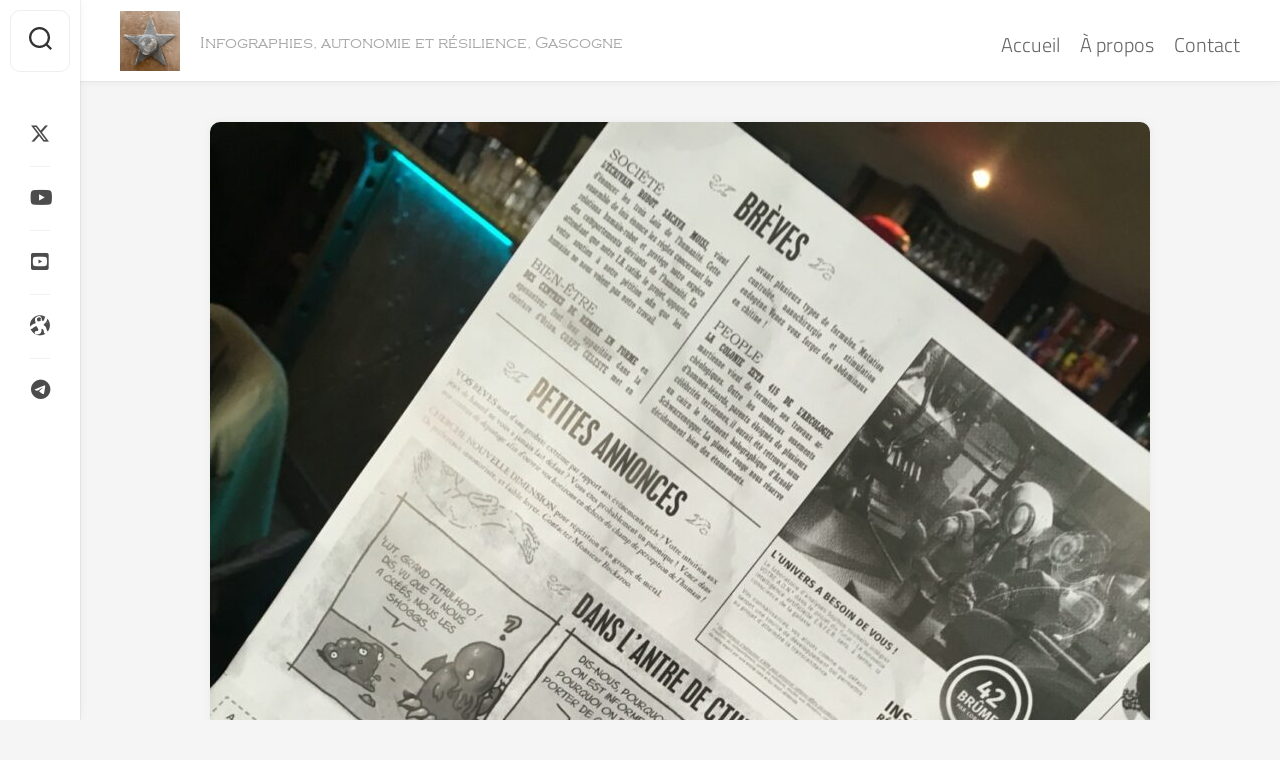

--- FILE ---
content_type: text/html; charset=UTF-8
request_url: https://www.titou.net/je-suis-ici-le-dernier-bar-avant-la-fin-du-monde/
body_size: 11537
content:
<!DOCTYPE html> 
<html class="no-js" lang="fr-FR">
<head>
<meta charset="UTF-8">
<meta name="viewport" content="width=device-width, initial-scale=1.0">
<link rel="profile" href="https://gmpg.org/xfn/11">
<link rel="pingback" href="https://www.titou.net/xmlrpc.php">
<title>Lecture au Dernier Bar - titou.net</title>
<script>document.documentElement.className = document.documentElement.className.replace("no-js","js");</script>
<meta name="description" content="Je suis ici : Le Dernier Bar avant la Fin du Monde">
<meta name="robots" content="index, follow, max-snippet:-1, max-image-preview:large, max-video-preview:-1">
<link rel="canonical" href="https://www.titou.net/je-suis-ici-le-dernier-bar-avant-la-fin-du-monde/">
<meta property="og:url" content="https://www.titou.net/je-suis-ici-le-dernier-bar-avant-la-fin-du-monde/">
<meta property="og:site_name" content="titou.net">
<meta property="og:locale" content="fr_FR">
<meta property="og:type" content="article">
<meta property="og:title" content="Lecture au Dernier Bar - titou.net">
<meta property="og:description" content="Je suis ici : Le Dernier Bar avant la Fin du Monde">
<meta property="og:image" content="https://www.titou.net/wp-content/uploads/2016/04/tumblr_o5qetcMyCx1qzw3e5o1_1280.jpg">
<meta property="og:image:secure_url" content="https://www.titou.net/wp-content/uploads/2016/04/tumblr_o5qetcMyCx1qzw3e5o1_1280.jpg">
<meta property="og:image:width" content="1280">
<meta property="og:image:height" content="1707">
<meta name="twitter:card" content="summary">
<meta name="twitter:site" content="@mosquetayre">
<meta name="twitter:creator" content="@mosquetayre">
<meta name="twitter:title" content="Lecture au Dernier Bar - titou.net">
<meta name="twitter:description" content="Je suis ici : Le Dernier Bar avant la Fin du Monde">
<meta name="twitter:image" content="https://www.titou.net/wp-content/uploads/2016/04/tumblr_o5qetcMyCx1qzw3e5o1_1280.jpg">
<link rel="alternate" type="application/rss+xml" title="titou.net &raquo; Flux" href="https://www.titou.net/feed/" />
<link rel="alternate" type="application/rss+xml" title="titou.net &raquo; Flux des commentaires" href="https://www.titou.net/comments/feed/" />
<link rel="alternate" type="application/rss+xml" title="titou.net &raquo; Lecture au Dernier Bar Flux des commentaires" href="https://www.titou.net/je-suis-ici-le-dernier-bar-avant-la-fin-du-monde/feed/" />
<link rel="alternate" title="oEmbed (JSON)" type="application/json+oembed" href="https://www.titou.net/wp-json/oembed/1.0/embed?url=https%3A%2F%2Fwww.titou.net%2Fje-suis-ici-le-dernier-bar-avant-la-fin-du-monde%2F" />
<link rel="alternate" title="oEmbed (XML)" type="text/xml+oembed" href="https://www.titou.net/wp-json/oembed/1.0/embed?url=https%3A%2F%2Fwww.titou.net%2Fje-suis-ici-le-dernier-bar-avant-la-fin-du-monde%2F&#038;format=xml" />
<meta property="og:title" content="Lecture au Dernier Bar"/>
<meta property="og:description" content="Infographies, autonomie et résilience, Gascogne"/>
<meta property="og:type" content="article"/>
<meta property="og:url" content="https://www.titou.net/je-suis-ici-le-dernier-bar-avant-la-fin-du-monde/"/>
<meta property="og:site_name" content="titou.net"/>
<meta property="og:image" content="https://www.titou.net/wp-content/uploads/2016/04/tumblr_o5qetcMyCx1qzw3e5o1_1280.jpg"/>
<meta name="twitter:card" content="summary_large_image" />
<meta name="twitter:url" content="https://www.titou.net/je-suis-ici-le-dernier-bar-avant-la-fin-du-monde/" />
<meta name="twitter:title" content="Lecture au Dernier Bar" />
<meta name="twitter:description" content="Infographies, autonomie et résilience, Gascogne" />
<meta name="twitter:image:src" content="https://www.titou.net/wp-content/uploads/2016/04/tumblr_o5qetcMyCx1qzw3e5o1_1280.jpg" />
<meta name="twitter:site" content="21organic" />
<style id='wp-img-auto-sizes-contain-inline-css' type='text/css'>
img:is([sizes=auto i],[sizes^="auto," i]){contain-intrinsic-size:3000px 1500px}
/*# sourceURL=wp-img-auto-sizes-contain-inline-css */
</style>
<style id='wp-emoji-styles-inline-css' type='text/css'>
img.wp-smiley, img.emoji {
display: inline !important;
border: none !important;
box-shadow: none !important;
height: 1em !important;
width: 1em !important;
margin: 0 0.07em !important;
vertical-align: -0.1em !important;
background: none !important;
padding: 0 !important;
}
/*# sourceURL=wp-emoji-styles-inline-css */
</style>
<style id='wp-block-library-inline-css' type='text/css'>
:root{--wp-block-synced-color:#7a00df;--wp-block-synced-color--rgb:122,0,223;--wp-bound-block-color:var(--wp-block-synced-color);--wp-editor-canvas-background:#ddd;--wp-admin-theme-color:#007cba;--wp-admin-theme-color--rgb:0,124,186;--wp-admin-theme-color-darker-10:#006ba1;--wp-admin-theme-color-darker-10--rgb:0,107,160.5;--wp-admin-theme-color-darker-20:#005a87;--wp-admin-theme-color-darker-20--rgb:0,90,135;--wp-admin-border-width-focus:2px}@media (min-resolution:192dpi){:root{--wp-admin-border-width-focus:1.5px}}.wp-element-button{cursor:pointer}:root .has-very-light-gray-background-color{background-color:#eee}:root .has-very-dark-gray-background-color{background-color:#313131}:root .has-very-light-gray-color{color:#eee}:root .has-very-dark-gray-color{color:#313131}:root .has-vivid-green-cyan-to-vivid-cyan-blue-gradient-background{background:linear-gradient(135deg,#00d084,#0693e3)}:root .has-purple-crush-gradient-background{background:linear-gradient(135deg,#34e2e4,#4721fb 50%,#ab1dfe)}:root .has-hazy-dawn-gradient-background{background:linear-gradient(135deg,#faaca8,#dad0ec)}:root .has-subdued-olive-gradient-background{background:linear-gradient(135deg,#fafae1,#67a671)}:root .has-atomic-cream-gradient-background{background:linear-gradient(135deg,#fdd79a,#004a59)}:root .has-nightshade-gradient-background{background:linear-gradient(135deg,#330968,#31cdcf)}:root .has-midnight-gradient-background{background:linear-gradient(135deg,#020381,#2874fc)}:root{--wp--preset--font-size--normal:16px;--wp--preset--font-size--huge:42px}.has-regular-font-size{font-size:1em}.has-larger-font-size{font-size:2.625em}.has-normal-font-size{font-size:var(--wp--preset--font-size--normal)}.has-huge-font-size{font-size:var(--wp--preset--font-size--huge)}.has-text-align-center{text-align:center}.has-text-align-left{text-align:left}.has-text-align-right{text-align:right}.has-fit-text{white-space:nowrap!important}#end-resizable-editor-section{display:none}.aligncenter{clear:both}.items-justified-left{justify-content:flex-start}.items-justified-center{justify-content:center}.items-justified-right{justify-content:flex-end}.items-justified-space-between{justify-content:space-between}.screen-reader-text{border:0;clip-path:inset(50%);height:1px;margin:-1px;overflow:hidden;padding:0;position:absolute;width:1px;word-wrap:normal!important}.screen-reader-text:focus{background-color:#ddd;clip-path:none;color:#444;display:block;font-size:1em;height:auto;left:5px;line-height:normal;padding:15px 23px 14px;text-decoration:none;top:5px;width:auto;z-index:100000}html :where(.has-border-color){border-style:solid}html :where([style*=border-top-color]){border-top-style:solid}html :where([style*=border-right-color]){border-right-style:solid}html :where([style*=border-bottom-color]){border-bottom-style:solid}html :where([style*=border-left-color]){border-left-style:solid}html :where([style*=border-width]){border-style:solid}html :where([style*=border-top-width]){border-top-style:solid}html :where([style*=border-right-width]){border-right-style:solid}html :where([style*=border-bottom-width]){border-bottom-style:solid}html :where([style*=border-left-width]){border-left-style:solid}html :where(img[class*=wp-image-]){height:auto;max-width:100%}:where(figure){margin:0 0 1em}html :where(.is-position-sticky){--wp-admin--admin-bar--position-offset:var(--wp-admin--admin-bar--height,0px)}@media screen and (max-width:600px){html :where(.is-position-sticky){--wp-admin--admin-bar--position-offset:0px}}
/*# sourceURL=wp-block-library-inline-css */
</style><style id='global-styles-inline-css' type='text/css'>
:root{--wp--preset--aspect-ratio--square: 1;--wp--preset--aspect-ratio--4-3: 4/3;--wp--preset--aspect-ratio--3-4: 3/4;--wp--preset--aspect-ratio--3-2: 3/2;--wp--preset--aspect-ratio--2-3: 2/3;--wp--preset--aspect-ratio--16-9: 16/9;--wp--preset--aspect-ratio--9-16: 9/16;--wp--preset--color--black: #000000;--wp--preset--color--cyan-bluish-gray: #abb8c3;--wp--preset--color--white: #ffffff;--wp--preset--color--pale-pink: #f78da7;--wp--preset--color--vivid-red: #cf2e2e;--wp--preset--color--luminous-vivid-orange: #ff6900;--wp--preset--color--luminous-vivid-amber: #fcb900;--wp--preset--color--light-green-cyan: #7bdcb5;--wp--preset--color--vivid-green-cyan: #00d084;--wp--preset--color--pale-cyan-blue: #8ed1fc;--wp--preset--color--vivid-cyan-blue: #0693e3;--wp--preset--color--vivid-purple: #9b51e0;--wp--preset--gradient--vivid-cyan-blue-to-vivid-purple: linear-gradient(135deg,rgb(6,147,227) 0%,rgb(155,81,224) 100%);--wp--preset--gradient--light-green-cyan-to-vivid-green-cyan: linear-gradient(135deg,rgb(122,220,180) 0%,rgb(0,208,130) 100%);--wp--preset--gradient--luminous-vivid-amber-to-luminous-vivid-orange: linear-gradient(135deg,rgb(252,185,0) 0%,rgb(255,105,0) 100%);--wp--preset--gradient--luminous-vivid-orange-to-vivid-red: linear-gradient(135deg,rgb(255,105,0) 0%,rgb(207,46,46) 100%);--wp--preset--gradient--very-light-gray-to-cyan-bluish-gray: linear-gradient(135deg,rgb(238,238,238) 0%,rgb(169,184,195) 100%);--wp--preset--gradient--cool-to-warm-spectrum: linear-gradient(135deg,rgb(74,234,220) 0%,rgb(151,120,209) 20%,rgb(207,42,186) 40%,rgb(238,44,130) 60%,rgb(251,105,98) 80%,rgb(254,248,76) 100%);--wp--preset--gradient--blush-light-purple: linear-gradient(135deg,rgb(255,206,236) 0%,rgb(152,150,240) 100%);--wp--preset--gradient--blush-bordeaux: linear-gradient(135deg,rgb(254,205,165) 0%,rgb(254,45,45) 50%,rgb(107,0,62) 100%);--wp--preset--gradient--luminous-dusk: linear-gradient(135deg,rgb(255,203,112) 0%,rgb(199,81,192) 50%,rgb(65,88,208) 100%);--wp--preset--gradient--pale-ocean: linear-gradient(135deg,rgb(255,245,203) 0%,rgb(182,227,212) 50%,rgb(51,167,181) 100%);--wp--preset--gradient--electric-grass: linear-gradient(135deg,rgb(202,248,128) 0%,rgb(113,206,126) 100%);--wp--preset--gradient--midnight: linear-gradient(135deg,rgb(2,3,129) 0%,rgb(40,116,252) 100%);--wp--preset--font-size--small: 13px;--wp--preset--font-size--medium: 20px;--wp--preset--font-size--large: 36px;--wp--preset--font-size--x-large: 42px;--wp--preset--spacing--20: 0.44rem;--wp--preset--spacing--30: 0.67rem;--wp--preset--spacing--40: 1rem;--wp--preset--spacing--50: 1.5rem;--wp--preset--spacing--60: 2.25rem;--wp--preset--spacing--70: 3.38rem;--wp--preset--spacing--80: 5.06rem;--wp--preset--shadow--natural: 6px 6px 9px rgba(0, 0, 0, 0.2);--wp--preset--shadow--deep: 12px 12px 50px rgba(0, 0, 0, 0.4);--wp--preset--shadow--sharp: 6px 6px 0px rgba(0, 0, 0, 0.2);--wp--preset--shadow--outlined: 6px 6px 0px -3px rgb(255, 255, 255), 6px 6px rgb(0, 0, 0);--wp--preset--shadow--crisp: 6px 6px 0px rgb(0, 0, 0);}:where(.is-layout-flex){gap: 0.5em;}:where(.is-layout-grid){gap: 0.5em;}body .is-layout-flex{display: flex;}.is-layout-flex{flex-wrap: wrap;align-items: center;}.is-layout-flex > :is(*, div){margin: 0;}body .is-layout-grid{display: grid;}.is-layout-grid > :is(*, div){margin: 0;}:where(.wp-block-columns.is-layout-flex){gap: 2em;}:where(.wp-block-columns.is-layout-grid){gap: 2em;}:where(.wp-block-post-template.is-layout-flex){gap: 1.25em;}:where(.wp-block-post-template.is-layout-grid){gap: 1.25em;}.has-black-color{color: var(--wp--preset--color--black) !important;}.has-cyan-bluish-gray-color{color: var(--wp--preset--color--cyan-bluish-gray) !important;}.has-white-color{color: var(--wp--preset--color--white) !important;}.has-pale-pink-color{color: var(--wp--preset--color--pale-pink) !important;}.has-vivid-red-color{color: var(--wp--preset--color--vivid-red) !important;}.has-luminous-vivid-orange-color{color: var(--wp--preset--color--luminous-vivid-orange) !important;}.has-luminous-vivid-amber-color{color: var(--wp--preset--color--luminous-vivid-amber) !important;}.has-light-green-cyan-color{color: var(--wp--preset--color--light-green-cyan) !important;}.has-vivid-green-cyan-color{color: var(--wp--preset--color--vivid-green-cyan) !important;}.has-pale-cyan-blue-color{color: var(--wp--preset--color--pale-cyan-blue) !important;}.has-vivid-cyan-blue-color{color: var(--wp--preset--color--vivid-cyan-blue) !important;}.has-vivid-purple-color{color: var(--wp--preset--color--vivid-purple) !important;}.has-black-background-color{background-color: var(--wp--preset--color--black) !important;}.has-cyan-bluish-gray-background-color{background-color: var(--wp--preset--color--cyan-bluish-gray) !important;}.has-white-background-color{background-color: var(--wp--preset--color--white) !important;}.has-pale-pink-background-color{background-color: var(--wp--preset--color--pale-pink) !important;}.has-vivid-red-background-color{background-color: var(--wp--preset--color--vivid-red) !important;}.has-luminous-vivid-orange-background-color{background-color: var(--wp--preset--color--luminous-vivid-orange) !important;}.has-luminous-vivid-amber-background-color{background-color: var(--wp--preset--color--luminous-vivid-amber) !important;}.has-light-green-cyan-background-color{background-color: var(--wp--preset--color--light-green-cyan) !important;}.has-vivid-green-cyan-background-color{background-color: var(--wp--preset--color--vivid-green-cyan) !important;}.has-pale-cyan-blue-background-color{background-color: var(--wp--preset--color--pale-cyan-blue) !important;}.has-vivid-cyan-blue-background-color{background-color: var(--wp--preset--color--vivid-cyan-blue) !important;}.has-vivid-purple-background-color{background-color: var(--wp--preset--color--vivid-purple) !important;}.has-black-border-color{border-color: var(--wp--preset--color--black) !important;}.has-cyan-bluish-gray-border-color{border-color: var(--wp--preset--color--cyan-bluish-gray) !important;}.has-white-border-color{border-color: var(--wp--preset--color--white) !important;}.has-pale-pink-border-color{border-color: var(--wp--preset--color--pale-pink) !important;}.has-vivid-red-border-color{border-color: var(--wp--preset--color--vivid-red) !important;}.has-luminous-vivid-orange-border-color{border-color: var(--wp--preset--color--luminous-vivid-orange) !important;}.has-luminous-vivid-amber-border-color{border-color: var(--wp--preset--color--luminous-vivid-amber) !important;}.has-light-green-cyan-border-color{border-color: var(--wp--preset--color--light-green-cyan) !important;}.has-vivid-green-cyan-border-color{border-color: var(--wp--preset--color--vivid-green-cyan) !important;}.has-pale-cyan-blue-border-color{border-color: var(--wp--preset--color--pale-cyan-blue) !important;}.has-vivid-cyan-blue-border-color{border-color: var(--wp--preset--color--vivid-cyan-blue) !important;}.has-vivid-purple-border-color{border-color: var(--wp--preset--color--vivid-purple) !important;}.has-vivid-cyan-blue-to-vivid-purple-gradient-background{background: var(--wp--preset--gradient--vivid-cyan-blue-to-vivid-purple) !important;}.has-light-green-cyan-to-vivid-green-cyan-gradient-background{background: var(--wp--preset--gradient--light-green-cyan-to-vivid-green-cyan) !important;}.has-luminous-vivid-amber-to-luminous-vivid-orange-gradient-background{background: var(--wp--preset--gradient--luminous-vivid-amber-to-luminous-vivid-orange) !important;}.has-luminous-vivid-orange-to-vivid-red-gradient-background{background: var(--wp--preset--gradient--luminous-vivid-orange-to-vivid-red) !important;}.has-very-light-gray-to-cyan-bluish-gray-gradient-background{background: var(--wp--preset--gradient--very-light-gray-to-cyan-bluish-gray) !important;}.has-cool-to-warm-spectrum-gradient-background{background: var(--wp--preset--gradient--cool-to-warm-spectrum) !important;}.has-blush-light-purple-gradient-background{background: var(--wp--preset--gradient--blush-light-purple) !important;}.has-blush-bordeaux-gradient-background{background: var(--wp--preset--gradient--blush-bordeaux) !important;}.has-luminous-dusk-gradient-background{background: var(--wp--preset--gradient--luminous-dusk) !important;}.has-pale-ocean-gradient-background{background: var(--wp--preset--gradient--pale-ocean) !important;}.has-electric-grass-gradient-background{background: var(--wp--preset--gradient--electric-grass) !important;}.has-midnight-gradient-background{background: var(--wp--preset--gradient--midnight) !important;}.has-small-font-size{font-size: var(--wp--preset--font-size--small) !important;}.has-medium-font-size{font-size: var(--wp--preset--font-size--medium) !important;}.has-large-font-size{font-size: var(--wp--preset--font-size--large) !important;}.has-x-large-font-size{font-size: var(--wp--preset--font-size--x-large) !important;}
/*# sourceURL=global-styles-inline-css */
</style>
<style id='classic-theme-styles-inline-css' type='text/css'>
/*! This file is auto-generated */
.wp-block-button__link{color:#fff;background-color:#32373c;border-radius:9999px;box-shadow:none;text-decoration:none;padding:calc(.667em + 2px) calc(1.333em + 2px);font-size:1.125em}.wp-block-file__button{background:#32373c;color:#fff;text-decoration:none}
/*# sourceURL=/wp-includes/css/classic-themes.min.css */
</style>
<link rel='stylesheet' id='gravatar-enhanced-patterns-shared-css' href='https://www.titou.net/wp-content/plugins/gravatar-enhanced/build/patterns-shared.css?ver=226b181ff45084e801e6' type='text/css' media='all' />
<link rel='stylesheet' id='gravatar-enhanced-patterns-edit-css' href='https://www.titou.net/wp-content/plugins/gravatar-enhanced/build/patterns-edit.css?ver=a2fa5a272b4a5f94db7a' type='text/css' media='all' />
<link rel='stylesheet' id='contact-form-7-css' href='https://www.titou.net/wp-content/plugins/contact-form-7/includes/css/styles.css?ver=6.1.4' type='text/css' media='all' />
<link rel='stylesheet' id='gravatar-enhanced-patterns-view-css' href='https://www.titou.net/wp-content/plugins/gravatar-enhanced/build/patterns-view.css?ver=c8f3511e42e7f7bff2d6' type='text/css' media='all' />
<link rel='stylesheet' id='content-cards-css' href='https://www.titou.net/wp-content/plugins/content-cards/skins/default/content-cards.css?ver=6.9' type='text/css' media='all' />
<link rel='stylesheet' id='parent-style-css' href='https://www.titou.net/wp-content/themes/gridzone/style.css?ver=6.9' type='text/css' media='all' />
<link rel='stylesheet' id='gridzone-style-css' href='https://www.titou.net/wp-content/themes/gridzone-child/style.css?ver=6.9' type='text/css' media='all' />
<style id='gridzone-style-inline-css' type='text/css'>
.entry a { color: #e9a252; }
/*# sourceURL=gridzone-style-inline-css */
</style>
<link rel='stylesheet' id='gridzone-responsive-css' href='https://www.titou.net/wp-content/themes/gridzone/responsive.css?ver=6.9' type='text/css' media='all' />
<link rel='stylesheet' id='gridzone-font-awesome-css' href='https://www.titou.net/wp-content/themes/gridzone/fonts/all.min.css?ver=6.9' type='text/css' media='all' />
<link rel='stylesheet' id='wpel-style-css' href='https://www.titou.net/wp-content/plugins/wp-external-links/public/css/wpel.css?ver=2.63' type='text/css' media='all' />
<link rel='stylesheet' id='gravatar-enhanced-hovercards-css' href='https://www.titou.net/wp-content/plugins/gravatar-enhanced/build/style-hovercards.css?ver=801f9da4ebe630b1776f' type='text/css' media='all' />
<link rel='stylesheet' id='gravatar-enhanced-comments-css' href='https://www.titou.net/wp-content/plugins/gravatar-enhanced/build/style-comments.css?ver=0c36743e970ecde91ff0' type='text/css' media='all' />
<script type="text/javascript" src="https://www.titou.net/wp-includes/js/jquery/jquery.min.js?ver=3.7.1" id="jquery-core-js"></script>
<script type="text/javascript" src="https://www.titou.net/wp-includes/js/jquery/jquery-migrate.min.js?ver=3.4.1" id="jquery-migrate-js"></script>
<script type="text/javascript" src="https://www.titou.net/wp-content/themes/gridzone/js/slick.min.js?ver=6.9" id="gridzone-slick-js"></script>
<link rel="https://api.w.org/" href="https://www.titou.net/wp-json/" /><link rel="alternate" title="JSON" type="application/json" href="https://www.titou.net/wp-json/wp/v2/posts/1504" /><link rel="EditURI" type="application/rsd+xml" title="RSD" href="https://www.titou.net/xmlrpc.php?rsd" />
<meta name="generator" content="WordPress 6.9" />
<link rel='shortlink' href='https://www.titou.net/?p=1504' />
<link rel="stylesheet" id="gridzone-dark-css" href="https://www.titou.net/wp-content/themes/gridzone/dark.css?ver=6.5.4" type="text/css" media="(prefers-color-scheme: dark)" /><link rel="stylesheet" id="content-cards-css" href="https://www.titou.net/wp-content/plugins/content-cards/skins/default-dark/content-cards.css?ver=6.5.4" type="text/css" media="(prefers-color-scheme: dark)" /><link rel="icon" href="https://www.titou.net/wp-content/uploads/2022/10/cropped-cropped-heurtoir-150x150.png" sizes="32x32" />
<link rel="icon" href="https://www.titou.net/wp-content/uploads/2022/10/cropped-cropped-heurtoir-200x200.png" sizes="192x192" />
<link rel="apple-touch-icon" href="https://www.titou.net/wp-content/uploads/2022/10/cropped-cropped-heurtoir-200x200.png" />
<meta name="msapplication-TileImage" content="https://www.titou.net/wp-content/uploads/2022/10/cropped-cropped-heurtoir-300x300.png" />
<style id="kirki-inline-styles"></style></head>
<body class="wp-singular post-template-default single single-post postid-1504 single-format-image wp-custom-logo wp-theme-gridzone wp-child-theme-gridzone-child col-1c full-width logged-out">
<a class="skip-link screen-reader-text" href="#page">Skip to content</a>
<div id="wrapper">
<div id="header-sticky">
<header id="header" class="hide-on-scroll-down nav-menu-dropdown-left">
<div class="group">
<p class="site-title"><a href="https://www.titou.net/" rel="home" data-wpel-link="internal"><img src="https://www.titou.net/wp-content/uploads/2022/10/cropped-heurtoir.png" alt="titou.net"></a></p>
<p class="site-description">Infographies, autonomie et résilience, Gascogne</p>
<div id="wrap-nav-header" class="wrap-nav">
<nav id="nav-header-nav" class="main-navigation nav-menu">
<button class="menu-toggle" aria-controls="primary-menu" aria-expanded="false">
<span class="screen-reader-text">Expand Menu</span><div class="menu-toggle-icon"><span></span><span></span><span></span></div>			</button>
<div class="menu-menu-container"><ul id="nav-header" class="menu"><li id="menu-item-22348" class="menu-item menu-item-type-custom menu-item-object-custom menu-item-home menu-item-22348"><span class="menu-item-wrapper"><a href="https://www.titou.net/" data-wpel-link="internal">Accueil</a></span></li>
<li id="menu-item-22332" class="menu-item menu-item-type-custom menu-item-object-custom menu-item-22332"><span class="menu-item-wrapper"><a href="https://www.titou.net/author/mosquetayre/" data-wpel-link="internal">À propos</a></span></li>
<li id="menu-item-28911" class="menu-item menu-item-type-post_type menu-item-object-page menu-item-28911"><span class="menu-item-wrapper"><a href="https://www.titou.net/contact/" data-wpel-link="internal">Contact</a></span></li>
</ul></div>		</nav>
</div>
</div>
</header><!--/#header-->
</div><!--/#header-sticky-->
<div class="sidebar s2 group">
<div class="search-trap-focus">
<button class="toggle-search" data-target=".search-trap-focus">
<svg class="svg-icon" id="svg-search" aria-hidden="true" role="img" focusable="false" xmlns="http://www.w3.org/2000/svg" width="23" height="23" viewBox="0 0 23 23"><path d="M38.710696,48.0601792 L43,52.3494831 L41.3494831,54 L37.0601792,49.710696 C35.2632422,51.1481185 32.9839107,52.0076499 30.5038249,52.0076499 C24.7027226,52.0076499 20,47.3049272 20,41.5038249 C20,35.7027226 24.7027226,31 30.5038249,31 C36.3049272,31 41.0076499,35.7027226 41.0076499,41.5038249 C41.0076499,43.9839107 40.1481185,46.2632422 38.710696,48.0601792 Z M36.3875844,47.1716785 C37.8030221,45.7026647 38.6734666,43.7048964 38.6734666,41.5038249 C38.6734666,36.9918565 35.0157934,33.3341833 30.5038249,33.3341833 C25.9918565,33.3341833 22.3341833,36.9918565 22.3341833,41.5038249 C22.3341833,46.0157934 25.9918565,49.6734666 30.5038249,49.6734666 C32.7048964,49.6734666 34.7026647,48.8030221 36.1716785,47.3875844 C36.2023931,47.347638 36.2360451,47.3092237 36.2726343,47.2726343 C36.3092237,47.2360451 36.347638,47.2023931 36.3875844,47.1716785 Z" transform="translate(-20 -31)"></path></svg>
<svg class="svg-icon" id="svg-close" aria-hidden="true" role="img" focusable="false" xmlns="http://www.w3.org/2000/svg" width="23" height="23" viewBox="0 0 16 16"><polygon fill="" fill-rule="evenodd" points="6.852 7.649 .399 1.195 1.445 .149 7.899 6.602 14.352 .149 15.399 1.195 8.945 7.649 15.399 14.102 14.352 15.149 7.899 8.695 1.445 15.149 .399 14.102"></polygon></svg>
</button>
<div class="search-expand">
<div class="search-expand-inner">
<form method="get" class="searchform themeform" action="https://www.titou.net/">
<div>
<input type="text" class="search" name="s" onblur="if(this.value=='')this.value='To search type and hit enter';" onfocus="if(this.value=='To search type and hit enter')this.value='';" value="To search type and hit enter" />
</div>
</form>					</div>
</div>
</div>
<ul class="social-links"><li><a rel="nofollow" class="social-tooltip" title="Twitter" href="https://x.com/mosquetayre" target="_blank" data-wpel-link="exclude"><i class="fab fa-x-twitter" ></i></a></li><li><a rel="nofollow" class="social-tooltip" title="YouTube" href="https://www.youtube.com/@mosquetayre" target="_blank" data-wpel-link="exclude"><i class="fab fa-youtube" ></i></a></li><li><a rel="nofollow" class="social-tooltip" title="Crowndbunker" href="https://crowdbunker.com/@mosquetayre" target="_blank" data-wpel-link="exclude"><i class="fab fa-square-youtube" ></i></a></li><li><a rel="nofollow" class="social-tooltip" title="Odysee" href="https://odysee.com/@mosquetayre:70" target="_blank" data-wpel-link="exclude"><i class="fab fa-odysee" ></i></a></li><li><a rel="nofollow" class="social-tooltip" title="Contact Telegram" href="https://mosquetayre.t.me/" target="_blank" data-wpel-link="exclude"><i class="fab fa-telegram" ></i></a></li></ul>			</div>
<div class="container" id="page">
<div class="container-inner">			
<div class="main">
<div class="main-inner group">
<div class="content">
<article id="post-1504" class="post-1504 post type-post status-publish format-image has-post-thumbnail hentry category-journal tag-art tag-bd tag-cthulhu tag-lovecraft tag-restaurant post_format-post-format-image">	
<div class="post-wrapper group">
<div class="entry-media">
<div class="post-format">
<div class="image-container">
<img width="940" height="1254" src="https://www.titou.net/wp-content/uploads/2016/04/tumblr_o5qetcMyCx1qzw3e5o1_1280-940x1254.jpg" class="attachment-gridzone-large-h size-gridzone-large-h wp-post-image" alt="" decoding="async" fetchpriority="high" srcset="https://www.titou.net/wp-content/uploads/2016/04/tumblr_o5qetcMyCx1qzw3e5o1_1280-940x1254.jpg 940w, https://www.titou.net/wp-content/uploads/2016/04/tumblr_o5qetcMyCx1qzw3e5o1_1280-225x300.jpg 225w, https://www.titou.net/wp-content/uploads/2016/04/tumblr_o5qetcMyCx1qzw3e5o1_1280-768x1024.jpg 768w, https://www.titou.net/wp-content/uploads/2016/04/tumblr_o5qetcMyCx1qzw3e5o1_1280-1152x1536.jpg 1152w, https://www.titou.net/wp-content/uploads/2016/04/tumblr_o5qetcMyCx1qzw3e5o1_1280-520x693.jpg 520w, https://www.titou.net/wp-content/uploads/2016/04/tumblr_o5qetcMyCx1qzw3e5o1_1280.jpg 1280w" sizes="(max-width: 940px) 100vw, 940px" />		</div>
</div>
</div>
<header class="entry-header group">
<h1 class="entry-title">Lecture au Dernier Bar</h1>
<div class="entry-meta">
<span class="entry-date"><i class="far fa-calendar"></i>16 avril 2016</span>
<span class="entry-author"><i class="far fa-user"></i><a href="https://www.titou.net/author/mosquetayre/" title="Articles par Mosquetayre" rel="author" data-wpel-link="internal">Mosquetayre</a></span>
<span class="entry-category"><a href="https://www.titou.net/category/journal/" rel="category tag" data-wpel-link="internal">Journal de bord</a></span>
</div>
</header>
<div class="entry-content">
<div class="entry themeform">	
<p>Je suis ici&nbsp;: <a href="https://4sq.com/MnPmwG" data-wpel-link="external" target="_blank" class="wpel-icon-right">Le Dernier Bar avant la Fin du Monde<span class="wpel-icon wpel-image wpel-icon-6"></span></a></p>
<div class="clear"></div>				
</div><!--/.entry-->
</div>
<div class="entry-footer group">
<p class="post-tags"><span>Tags:</span> <a href="https://www.titou.net/tag/art/" rel="tag" data-wpel-link="internal">art</a><a href="https://www.titou.net/tag/bd/" rel="tag" data-wpel-link="internal">BD</a><a href="https://www.titou.net/tag/cthulhu/" rel="tag" data-wpel-link="internal">Cthulhu</a><a href="https://www.titou.net/tag/lovecraft/" rel="tag" data-wpel-link="internal">Lovecraft</a><a href="https://www.titou.net/tag/restaurant/" rel="tag" data-wpel-link="internal">restaurant</a></p>					
<div class="clear"></div>
<div class="author-bio">
<div class="bio-avatar"><img referrerpolicy="no-referrer" alt='Unknown&#039;s avatar' src='https://secure.gravatar.com/avatar/c52b1177027809094a6fc41b77f98d8be6ca97808ea5411edfcfd3276589b7a6?s=128&#038;d=mm&#038;r=g' srcset='https://secure.gravatar.com/avatar/c52b1177027809094a6fc41b77f98d8be6ca97808ea5411edfcfd3276589b7a6?s=256&#038;d=mm&#038;r=g 2x' class='avatar avatar-128 photo' height='128' width='128' decoding='async'/></div>
<p class="bio-name">Mosquetayre</p>
<p class="bio-desc">Un pour tous, tous pour un. Exister c'est exercer sa propre représentativité et sa souveraineté, résister et lutter contre les forces obscures, pour la vérité, la liberté, l'indépendance, l'autonomie, la résilience, l'entraide et la solidarité. Gascogne des mousquetaires ⚔️ Gers</p>
<div class="clear"></div>
</div>
<ul class="post-nav group">
<li class="next"><a href="https://www.titou.net/je-viens-de-regarder-farscape-1x01-premiere/" rel="next" data-wpel-link="internal"><i class="fas fa-chevron-right"></i><strong>Next</strong> <span>🎞️ Je viens de regarder Farscape 1x01 “Premiere”</span></a></li>
<li class="previous"><a href="https://www.titou.net/je-suis-ici-caldo-freddo/" rel="prev" data-wpel-link="internal"><i class="fas fa-chevron-left"></i><strong>Previous</strong> <span>En train de boire une Pietra</span></a></li>
</ul>
<div id="comments" class="themeform">
<!-- comments open, no comments -->
<div id="respond" class="comment-respond">
<h3 id="reply-title" class="comment-reply-title">Laisser un commentaire <small><a rel="nofollow" id="cancel-comment-reply-link" href="/je-suis-ici-le-dernier-bar-avant-la-fin-du-monde/#respond" style="display:none;" data-wpel-link="internal">Annuler la réponse</a></small></h3><form action="https://www.titou.net/wp-comments-post.php" method="post" id="commentform" class="comment-form"><p class="comment-notes"><span id="email-notes">Votre adresse e-mail ne sera pas publiée.</span> <span class="required-field-message">Les champs obligatoires sont indiqués avec <span class="required">*</span></span></p><p class="comment-form-comment"><label for="comment">Commentaire <span class="required">*</span></label> <textarea id="comment" name="comment" cols="45" rows="8" maxlength="65525" required="required"></textarea></p><p class="comment-form-email"><label for="email">E-mail <span class="required">*</span></label> <input id="email" name="email" type="text" value="" size="30" maxlength="100" aria-describedby="email-notes" autocomplete="email" required="required" /><span class="gravatar-enhanced-profile"><img src="" alt="Gravatar profile" /></span></p>
<p class="comment-form-author"><label for="author">Nom <span class="required">*</span></label> <input id="author" name="author" type="text" value="" size="30" maxlength="245" autocomplete="name" required="required" /></p>
<p class="comment-form-url"><label for="url">Site web</label> <input id="url" name="url" type="text" value="" size="30" maxlength="200" autocomplete="url" /></p>
<p class="comment-form-cookies-consent"><input id="wp-comment-cookies-consent" name="wp-comment-cookies-consent" type="checkbox" value="yes" /> <label for="wp-comment-cookies-consent">Enregistrer mon nom, mon e-mail et mon site dans le navigateur pour mon prochain commentaire.</label></p>
<p class="form-submit"><input name="submit" type="submit" id="submit" class="submit" value="Laisser un commentaire" /> <input type='hidden' name='comment_post_ID' value='1504' id='comment_post_ID' />
<input type='hidden' name='comment_parent' id='comment_parent' value='0' />
</p><p style="display: none;"><input type="hidden" id="akismet_comment_nonce" name="akismet_comment_nonce" value="cb6c6bc54f" /></p><p style="display: none !important;" class="akismet-fields-container" data-prefix="ak_"><label>&#916;<textarea name="ak_hp_textarea" cols="45" rows="8" maxlength="100"></textarea></label><input type="hidden" id="ak_js_1" name="ak_js" value="213"/><script>document.getElementById( "ak_js_1" ).setAttribute( "value", ( new Date() ).getTime() );</script></p></form>	</div><!-- #respond -->
</div><!--/#comments-->					
</div>
</div>
</article><!--/.post-->
<div class="masonry">
<article id="post-1073" class="masonry-item group post-1073 post type-post status-publish format-image has-post-thumbnail hentry category-gastronomie tag-champagne tag-foodporn tag-gastronomie tag-restaurant post_format-post-format-image">	
<div class="masonry-inner">
<div class="entry-top">
<a class="entry-thumbnail" href="https://www.titou.net/2017-03-18reims006-photo-publiee-sur-flickr/" data-wpel-link="internal">
<img width="520" height="347" src="https://www.titou.net/wp-content/uploads/2017/03/tumblr_ot5b75M0wV1qzw3e5o1_1280-520x347.jpg" class="attachment-gridzone-medium size-gridzone-medium wp-post-image" alt="" decoding="async" />																								</a>
<div class="entry-category"><a href="https://www.titou.net/category/gastronomie/" rel="category tag" data-wpel-link="internal">Gastronomie</a></div>
</div>
<h2 class="entry-title">
<a href="https://www.titou.net/2017-03-18reims006-photo-publiee-sur-flickr/" rel="bookmark" data-wpel-link="internal">2017-03-18_Reims_006</a>
</h2><!--/.entry-title-->
<ul class="entry-meta group">
<li class="entry-date"><i class="far fa-calendar"></i> 18 mars 2017</li>
</ul>
</div>
</article><!--/.post-->	
<article id="post-2129" class="masonry-item group post-2129 post type-post status-publish format-image has-post-thumbnail hentry category-gastronomie tag-concert tag-foodporn tag-gastronomie tag-live tag-restaurant post_format-post-format-image">	
<div class="masonry-inner">
<div class="entry-top">
<a class="entry-thumbnail" href="https://www.titou.net/pintade-au-chou-la-maroquinerie-apres-le/" data-wpel-link="internal">
<img width="520" height="347" src="https://www.titou.net/wp-content/uploads/2013/11/tumblr_mwqmlksJ341qzw3e5o1_640-520x347.jpg" class="attachment-gridzone-medium size-gridzone-medium wp-post-image" alt="" decoding="async" loading="lazy" />																								</a>
<div class="entry-category"><a href="https://www.titou.net/category/gastronomie/" rel="category tag" data-wpel-link="internal">Gastronomie</a></div>
</div>
<h2 class="entry-title">
<a href="https://www.titou.net/pintade-au-chou-la-maroquinerie-apres-le/" rel="bookmark" data-wpel-link="internal">Pintade Au Chou @ La Maroquinerie</a>
</h2><!--/.entry-title-->
<ul class="entry-meta group">
<li class="entry-date"><i class="far fa-calendar"></i> 23 novembre 2013</li>
</ul>
</div>
</article><!--/.post-->	
<article id="post-1390" class="masonry-item group post-1390 post type-post status-publish format-gallery has-post-thumbnail hentry category-journal tag-art tag-cthulhu post_format-post-format-gallery">	
<div class="masonry-inner">
<div class="entry-top">
<a class="entry-thumbnail" href="https://www.titou.net/tintin-au-pays-de-lindicible-horreur-lartiste/" data-wpel-link="internal">
<img width="520" height="347" src="https://www.titou.net/wp-content/uploads/2016/07/tumblr_o9swepc7zf1qzw3e5o9_400-520x347.jpg" class="attachment-gridzone-medium size-gridzone-medium wp-post-image" alt="" decoding="async" loading="lazy" />																								</a>
<div class="entry-category"><a href="https://www.titou.net/category/journal/" rel="category tag" data-wpel-link="internal">Journal de bord</a></div>
</div>
<h2 class="entry-title">
<a href="https://www.titou.net/tintin-au-pays-de-lindicible-horreur-lartiste/" rel="bookmark" data-wpel-link="internal">Tintin au pays… de l’indicible horreur.</a>
</h2><!--/.entry-title-->
<ul class="entry-meta group">
<li class="entry-date"><i class="far fa-calendar"></i> 4 juillet 2016</li>
</ul>
</div>
</article><!--/.post-->	
<article id="post-3781" class="masonry-item group post-3781 post type-post status-publish format-image has-post-thumbnail hentry category-gastronomie tag-gastronomie tag-paris tag-restaurant tag-vin post_format-post-format-image">	
<div class="masonry-inner">
<div class="entry-top">
<a class="entry-thumbnail" href="https://www.titou.net/melac-jacques-les-chieuses-sont-taniques-chez/" data-wpel-link="internal">
<img width="520" height="347" src="https://www.titou.net/wp-content/uploads/2009/03/C0M9pIo02lb3h9ubUdpZikguo1_1280-520x347.jpg" class="attachment-gridzone-medium size-gridzone-medium wp-post-image" alt="" decoding="async" loading="lazy" />																								</a>
<div class="entry-category"><a href="https://www.titou.net/category/gastronomie/" rel="category tag" data-wpel-link="internal">Gastronomie</a></div>
</div>
<h2 class="entry-title">
<a href="https://www.titou.net/melac-jacques-les-chieuses-sont-taniques-chez/" rel="bookmark" data-wpel-link="internal">Vin rouge Domaine des Trois chieuses, Corbières 2005</a>
</h2><!--/.entry-title-->
<ul class="entry-meta group">
<li class="entry-date"><i class="far fa-calendar"></i> 21 mars 2009</li>
</ul>
</div>
</article><!--/.post-->	
</div>
</div><!--/.content-->
				</div><!--/.main-inner-->
</div><!--/.main-->	
</div><!--/.container-inner-->
</div><!--/.container-->
<div class="clear"></div>
<footer id="footer">
<div id="footer-widgets">
<div class="pad group">
<div class="footer-widget-1 grid one-full last">
<div id="custom_html-3" class="widget_text widget widget_custom_html"><div class="textwidget custom-html-widget"><div style="text-align: center;vertical-align: middle; line-height: 2em; margin-top: 15px;font-size: 1.5em; font-weight: bold;text-transform: uppercase;">
<a href="/" data-wpel-link="internal">Accueil</a> - <a href="/author/mosquetayre/" data-wpel-link="internal">À propos</a> - <a href="/contact/" data-wpel-link="internal">Contact</a></div></div></div>				</div>
</div><!--/.pad-->
</div><!--/#footer-widgets-->	
<div id="footer-bottom">
<a id="back-to-top" href="#"><i class="fas fa-angle-up"></i></a>
<div class="pad group">
<div class="grid one-full">
<div id="copyright">
<p>titou.net &copy; 2026. All Rights Reserved.</p>
</div><!--/#copyright-->
<ul class="social-links"><li><a rel="nofollow" class="social-tooltip" title="Twitter" href="https://x.com/mosquetayre" target="_blank" data-wpel-link="exclude"><i class="fab fa-x-twitter" ></i></a></li><li><a rel="nofollow" class="social-tooltip" title="YouTube" href="https://www.youtube.com/@mosquetayre" target="_blank" data-wpel-link="exclude"><i class="fab fa-youtube" ></i></a></li><li><a rel="nofollow" class="social-tooltip" title="Crowndbunker" href="https://crowdbunker.com/@mosquetayre" target="_blank" data-wpel-link="exclude"><i class="fab fa-square-youtube" ></i></a></li><li><a rel="nofollow" class="social-tooltip" title="Odysee" href="https://odysee.com/@mosquetayre:70" target="_blank" data-wpel-link="exclude"><i class="fab fa-odysee" ></i></a></li><li><a rel="nofollow" class="social-tooltip" title="Contact Telegram" href="https://mosquetayre.t.me/" target="_blank" data-wpel-link="exclude"><i class="fab fa-telegram" ></i></a></li></ul>										
</div>
</div><!--/.pad-->
</div><!--/#footer-bottom-->
</footer><!--/#footer-->
</div><!--/#wrapper-->
<script type="speculationrules">
{"prefetch":[{"source":"document","where":{"and":[{"href_matches":"/*"},{"not":{"href_matches":["/wp-*.php","/wp-admin/*","/wp-content/uploads/*","/wp-content/*","/wp-content/plugins/*","/wp-content/themes/gridzone-child/*","/wp-content/themes/gridzone/*","/*\\?(.+)"]}},{"not":{"selector_matches":"a[rel~=\"nofollow\"]"}},{"not":{"selector_matches":".no-prefetch, .no-prefetch a"}}]},"eagerness":"conservative"}]}
</script>
<script>
/(trident|msie)/i.test(navigator.userAgent)&&document.getElementById&&window.addEventListener&&window.addEventListener("hashchange",function(){var t,e=location.hash.substring(1);/^[A-z0-9_-]+$/.test(e)&&(t=document.getElementById(e))&&(/^(?:a|select|input|button|textarea)$/i.test(t.tagName)||(t.tabIndex=-1),t.focus())},!1);
</script>
<script type="text/javascript" src="https://www.titou.net/wp-includes/js/dist/hooks.min.js?ver=dd5603f07f9220ed27f1" id="wp-hooks-js"></script>
<script type="text/javascript" src="https://www.titou.net/wp-includes/js/dist/i18n.min.js?ver=c26c3dc7bed366793375" id="wp-i18n-js"></script>
<script type="text/javascript" id="wp-i18n-js-after">
/* <![CDATA[ */
wp.i18n.setLocaleData( { 'text direction\u0004ltr': [ 'ltr' ] } );
//# sourceURL=wp-i18n-js-after
/* ]]> */
</script>
<script type="text/javascript" src="https://www.titou.net/wp-content/plugins/contact-form-7/includes/swv/js/index.js?ver=6.1.4" id="swv-js"></script>
<script type="text/javascript" id="contact-form-7-js-translations">
/* <![CDATA[ */
( function( domain, translations ) {
var localeData = translations.locale_data[ domain ] || translations.locale_data.messages;
localeData[""].domain = domain;
wp.i18n.setLocaleData( localeData, domain );
} )( "contact-form-7", {"translation-revision-date":"2025-02-06 12:02:14+0000","generator":"GlotPress\/4.0.1","domain":"messages","locale_data":{"messages":{"":{"domain":"messages","plural-forms":"nplurals=2; plural=n > 1;","lang":"fr"},"This contact form is placed in the wrong place.":["Ce formulaire de contact est plac\u00e9 dans un mauvais endroit."],"Error:":["Erreur\u00a0:"]}},"comment":{"reference":"includes\/js\/index.js"}} );
//# sourceURL=contact-form-7-js-translations
/* ]]> */
</script>
<script type="text/javascript" id="contact-form-7-js-before">
/* <![CDATA[ */
var wpcf7 = {
"api": {
"root": "https:\/\/www.titou.net\/wp-json\/",
"namespace": "contact-form-7\/v1"
}
};
//# sourceURL=contact-form-7-js-before
/* ]]> */
</script>
<script type="text/javascript" src="https://www.titou.net/wp-content/plugins/contact-form-7/includes/js/index.js?ver=6.1.4" id="contact-form-7-js"></script>
<script type="text/javascript" src="https://www.titou.net/wp-content/themes/gridzone/js/jquery.fitvids.js?ver=6.9" id="gridzone-fitvids-js"></script>
<script type="text/javascript" src="https://www.titou.net/wp-content/themes/gridzone/js/jq-sticky-anything.min.js?ver=6.9" id="gridzone-jq-sticky-anything-js"></script>
<script type="text/javascript" src="https://www.titou.net/wp-content/themes/gridzone/js/imagesloaded.pkgd.min.js?ver=6.9" id="gridzone-imagesloaded-js"></script>
<script type="text/javascript" src="https://www.titou.net/wp-content/themes/gridzone/js/masonry.pkgd.min.js?ver=6.9" id="gridzone-masonry-js"></script>
<script type="text/javascript" src="https://www.titou.net/wp-content/themes/gridzone/js/scripts.js?ver=6.9" id="gridzone-scripts-js"></script>
<script type="text/javascript" src="https://www.titou.net/wp-includes/js/comment-reply.min.js?ver=6.9" id="comment-reply-js" async="async" data-wp-strategy="async" fetchpriority="low"></script>
<script type="text/javascript" src="https://www.titou.net/wp-content/plugins/gravatar-enhanced/build/hovercards.js?ver=801f9da4ebe630b1776f" id="gravatar-enhanced-hovercards-js"></script>
<script type="text/javascript" id="gravatar-enhanced-comments-js-extra">
/* <![CDATA[ */
var gravatarEnhancedComments = {"locale":"fr"};
//# sourceURL=gravatar-enhanced-comments-js-extra
/* ]]> */
</script>
<script type="text/javascript" src="https://www.titou.net/wp-content/plugins/gravatar-enhanced/build/comments.js?ver=0c36743e970ecde91ff0" id="gravatar-enhanced-comments-js"></script>
<script type="text/javascript" src="https://www.titou.net/wp-content/themes/gridzone/js/nav.js?ver=1751183227" id="gridzone-nav-script-js"></script>
<script defer type="text/javascript" src="https://www.titou.net/wp-content/plugins/akismet/_inc/akismet-frontend.js?ver=1762984566" id="akismet-frontend-js"></script>
<script id="wp-emoji-settings" type="application/json">
{"baseUrl":"https://s.w.org/images/core/emoji/17.0.2/72x72/","ext":".png","svgUrl":"https://s.w.org/images/core/emoji/17.0.2/svg/","svgExt":".svg","source":{"concatemoji":"https://www.titou.net/wp-includes/js/wp-emoji-release.min.js?ver=6.9"}}
</script>
<script type="module">
/* <![CDATA[ */
/*! This file is auto-generated */
const a=JSON.parse(document.getElementById("wp-emoji-settings").textContent),o=(window._wpemojiSettings=a,"wpEmojiSettingsSupports"),s=["flag","emoji"];function i(e){try{var t={supportTests:e,timestamp:(new Date).valueOf()};sessionStorage.setItem(o,JSON.stringify(t))}catch(e){}}function c(e,t,n){e.clearRect(0,0,e.canvas.width,e.canvas.height),e.fillText(t,0,0);t=new Uint32Array(e.getImageData(0,0,e.canvas.width,e.canvas.height).data);e.clearRect(0,0,e.canvas.width,e.canvas.height),e.fillText(n,0,0);const a=new Uint32Array(e.getImageData(0,0,e.canvas.width,e.canvas.height).data);return t.every((e,t)=>e===a[t])}function p(e,t){e.clearRect(0,0,e.canvas.width,e.canvas.height),e.fillText(t,0,0);var n=e.getImageData(16,16,1,1);for(let e=0;e<n.data.length;e++)if(0!==n.data[e])return!1;return!0}function u(e,t,n,a){switch(t){case"flag":return n(e,"\ud83c\udff3\ufe0f\u200d\u26a7\ufe0f","\ud83c\udff3\ufe0f\u200b\u26a7\ufe0f")?!1:!n(e,"\ud83c\udde8\ud83c\uddf6","\ud83c\udde8\u200b\ud83c\uddf6")&&!n(e,"\ud83c\udff4\udb40\udc67\udb40\udc62\udb40\udc65\udb40\udc6e\udb40\udc67\udb40\udc7f","\ud83c\udff4\u200b\udb40\udc67\u200b\udb40\udc62\u200b\udb40\udc65\u200b\udb40\udc6e\u200b\udb40\udc67\u200b\udb40\udc7f");case"emoji":return!a(e,"\ud83e\u1fac8")}return!1}function f(e,t,n,a){let r;const o=(r="undefined"!=typeof WorkerGlobalScope&&self instanceof WorkerGlobalScope?new OffscreenCanvas(300,150):document.createElement("canvas")).getContext("2d",{willReadFrequently:!0}),s=(o.textBaseline="top",o.font="600 32px Arial",{});return e.forEach(e=>{s[e]=t(o,e,n,a)}),s}function r(e){var t=document.createElement("script");t.src=e,t.defer=!0,document.head.appendChild(t)}a.supports={everything:!0,everythingExceptFlag:!0},new Promise(t=>{let n=function(){try{var e=JSON.parse(sessionStorage.getItem(o));if("object"==typeof e&&"number"==typeof e.timestamp&&(new Date).valueOf()<e.timestamp+604800&&"object"==typeof e.supportTests)return e.supportTests}catch(e){}return null}();if(!n){if("undefined"!=typeof Worker&&"undefined"!=typeof OffscreenCanvas&&"undefined"!=typeof URL&&URL.createObjectURL&&"undefined"!=typeof Blob)try{var e="postMessage("+f.toString()+"("+[JSON.stringify(s),u.toString(),c.toString(),p.toString()].join(",")+"));",a=new Blob([e],{type:"text/javascript"});const r=new Worker(URL.createObjectURL(a),{name:"wpTestEmojiSupports"});return void(r.onmessage=e=>{i(n=e.data),r.terminate(),t(n)})}catch(e){}i(n=f(s,u,c,p))}t(n)}).then(e=>{for(const n in e)a.supports[n]=e[n],a.supports.everything=a.supports.everything&&a.supports[n],"flag"!==n&&(a.supports.everythingExceptFlag=a.supports.everythingExceptFlag&&a.supports[n]);var t;a.supports.everythingExceptFlag=a.supports.everythingExceptFlag&&!a.supports.flag,a.supports.everything||((t=a.source||{}).concatemoji?r(t.concatemoji):t.wpemoji&&t.twemoji&&(r(t.twemoji),r(t.wpemoji)))});
//# sourceURL=https://www.titou.net/wp-includes/js/wp-emoji-loader.min.js
/* ]]> */
</script>
</body>
</html><!-- WP Fastest Cache file was created in 0.254 seconds, on 16 January 2026 @ 23:59 -->

--- FILE ---
content_type: text/css
request_url: https://www.titou.net/wp-content/themes/gridzone-child/style.css?ver=6.9
body_size: 2073
content:
/*
Theme Name: Gridzone Child
Theme URI: http://alx.media/themes/gridzone/
Version: 1.0
Requires at least: 5.0
Requires PHP: 5.6
Tested up to: 5.5
Description: Gridzone Child Theme
Author URI: http://alx.media
Template: gridzone
Text Domain: gridzone-child
*/

/* Masquer icone edition avatar */ 
.author-bio .bio-avatar:after {display: none;}

/* Centrer tweet embarqué */ 
.tweet {max-width: 545px !important;}

/* Centrer tweet embarqué */ 
.tweet {max-width: 545px !important;}
.twitter-tweet
{margin:auto;}
.titouquoteitem {padding: 20px;}
.titouquoteitemlink {text-align:right;}
.copy-the-code-wrap.copy-the-code-style-cover .copy-the-code-button  {border-radius: 15px; bottom: -8px !important;top: -8px !important;}
/* Rajout icône Twitter sur tweet embarqué */ 
blockquote.twitter-tweet::before {
font-family: "Font Awesome 5 Brands"; content: "\e61b";
}

/* pleine largeur pour contenus embarqués */ 
.fullwidthcards iframe
{width:100% !important;}

:root {
  --color-link: #E9A252;
}

/*  🌙 Mode sombre  */
@media (prefers-color-scheme: dark) {
  :root {
    --color-link: #AF9781;
  }
}

/* polices fontes */ 

/* titillium-web-300 - latin */
@font-face {
  font-display: swap; /* Check https://developer.mozilla.org/en-US/docs/Web/CSS/@font-face/font-display for other options. */
  font-family: 'Titillium-Web';
  font-style: normal;
  font-weight: 300;
  src: url('./fonts/titillium-web-v18-latin-300.woff2') format('woff2'); /* Chrome 36+, Opera 23+, Firefox 39+, Safari 12+, iOS 10+ */
}
/* titillium-web-300italic - latin */
@font-face {
  font-display: swap; /* Check https://developer.mozilla.org/en-US/docs/Web/CSS/@font-face/font-display for other options. */
  font-family: 'Titillium-Web';
  font-style: italic;
  font-weight: 300;
  src: url('./fonts/titillium-web-v18-latin-300italic.woff2') format('woff2'); /* Chrome 36+, Opera 23+, Firefox 39+, Safari 12+, iOS 10+ */
}
/* titillium-web-600 - latin */
@font-face {
  font-display: swap; /* Check https://developer.mozilla.org/en-US/docs/Web/CSS/@font-face/font-display for other options. */
  font-family: 'Titillium-Web';
  font-style: normal;
  font-weight: 600;
  src: url('./fonts/titillium-web-v18-latin-600.woff2') format('woff2'); /* Chrome 36+, Opera 23+, Firefox 39+, Safari 12+, iOS 10+ */
}
/* titillium-web-600italic - latin */
@font-face {
  font-display: swap; /* Check https://developer.mozilla.org/en-US/docs/Web/CSS/@font-face/font-display for other options. */
  font-family: 'Titillium-Web';
  font-style: italic;
  font-weight: 600;
  src: url('./fonts/titillium-web-v18-latin-600italic.woff2') format('woff2'); /* Chrome 36+, Opera 23+, Firefox 39+, Safari 12+, iOS 10+ */
}

@font-face {
    font-family: 'avalon_questregular';
    src: url('./fonts/aoaswfte-webfont.woff2') format('woff2'),
         url('./fonts/aoaswfte-webfont.woff') format('woff');
    font-weight: normal;
    font-style: normal;
}

/* Bouton téléchargement */ 
.entry .wp-block-file a.wp-block-file__button, .entry .wp-block-button a {
    padding-right: 10px;
    padding-left: 10px;
}

/* Polices */ 

@font-face {
    font-family: 'Copperplate-Gothic-Light';
    src: url('./fonts/Copperplate-Gothic-Light.woff2') format('woff2'),
         url('./fonts/Copperplate-Gothic-Light.woff') format('woff');
    font-weight: normal;
    font-style: normal;
}

@font-face {
    font-family: 'Copperplate-Gothic-Bold-Regular';
    src: url('./fonts/Copperplate-Gothic-Bold-Regular.woff2') format('woff2'),
         url('./fonts/Copperplate-Gothic-Bold-Regular.woff') format('woff');
    font-weight: normal;
    font-style: normal;
}

body {
    font-family: "Titillium-Web", Arial, sans-serif;
}

h1, h2, .site-description, .entry-date, .entry-author, .entry-category {
    font-family: 'Copperplate-Gothic-Light', Arial, sans-serif;
}

h1.site-title, p.site-title, #copyright, #credit, .bio-name   {
    font-family: 'avalon_questregular', Arial, sans-serif;
}

h2.entry-title, #tab-tags-5, .post-tags  {
    font-family: 'Copperplate-Gothic-Bold-Regular', Arial, sans-serif;
}

h1 {
  font-size: clamp(1.6rem, 3.5vw, 2.4rem) !important;
  letter-spacing: 0.05em;
  /* Pour éviter les césures maladroites sur mobile ou en narrow layout, ajoute : */
  word-break: break-word;
  hyphens: auto;
}

h2.entry-title, h2 {
	font-size: 1.5em !important;
  /* Pour éviter les césures maladroites sur mobile ou en narrow layout, ajoute : */
  word-break: break-word;
  hyphens: auto;
}

.masonry-item .entry-title a, .entry h1, .entry h2, .entry h3, .entry h4, .entry h5, .entry h6 {
	font-weight: initial !important;
}

h2.entry-title  {
	text-transform: uppercase; 
}

h3.entry-title, h3 {
	font-size: 1.2em !important;
}

p, li, .author-bio .bio-desc {
  font-size: clamp(1rem, 2vw, 1.25rem);
  line-height: 1.6;
  /* Pour éviter les césures maladroites sur mobile ou en narrow layout, ajoute : */
  word-break: break-word;
  hyphens: auto;
}

.author-bio {
	max-width: 970px;
	display: inline-block;"
}
	
.bio-name {
font-size: 36px  !important;
	}

.entry-excerpt {
	word-wrap: break-word;
	}

.author-bio .bio-avatar {
	width: 128px !important;
}

.bio-desc {
padding-top: 25px;
}

.bio-desc a {
	color: var(--color-link);
}

.bio-desc a:hover, .bio-desc a:focus {
	text-decoration: underline;
}

.home .current-menu-item {
	display: none;
}

.entry a {box-shadow: none !important;}

/* Contact Form 7 */

.wpcf7-form-control-wrap input[type="text"], .wpcf7-form-control-wrap input[type="email"], .wpcf7-form-control-wrap textarea, .wpcf7-form-control-wrap select, .wpcf7-form-control-wrap .your-email {
	border: 1px solid #CCC;
	padding: 8px;
	border-radius: 8px;
	-webkit-border-radius: 8px;
	-moz-border-radius: 8px;
	font-size: xx-large;
	width: 95%;
}

.wpcf7 label, .wpcf7 input[type="submit"] {
    font-size: x-large;
	  line-height: 2em;
}

.wpcf7 input[type="submit"]:hover {
     background-color: #555;
}

/* *****************************************************************************************
********************************** Ombrages DIGEST / CONTENT CARDS *************************
***************************************************************************************** */ 

.digest  {
  -moz-box-shadow: inset 0px 0px 7px 0px #656565;
  -webkit-box-shadow: inset 0px 0px 7px 0px #656565;
  -o-box-shadow: inset 0px 0px 7px 0px #656565;
  box-shadow: inset 0px 0px 7px 0px #656565;
  filter:progid:DXImageTransform.Microsoft.Shadow(color=#656565, Direction=NaN, Strength=7);
}

/* texte justifié digest sauf petits écrans */
@media only screen and (min-width: 380px) {   
    .digest p
        {text-align: justify;}
}

/* Résumé / Digest écrans larges */ 
@media only screen and (min-width: 601px) {
    .digest {
        padding : 20px 30px 20px 30px; 
        margin : 20px 10px 30px 0;
    }
}

/* Résumé / Digest forcer 100% largeur sur petits écrans */ 
@media only screen and (max-width: 600px) {
.digest {
    font-size: 18px;
    padding-left: 5vw;
    padding-right: 5vw;
    padding-top: 20px;
    padding-bottom: 20px;
    margin-top: 20px;
    margin-bottom: 30px;
    margin-left:-20px;
    margin-right:-20px;
    box-shadow: inset 0px 0px 20px 0px #656565 !important
  position: relative !important;
    }
}